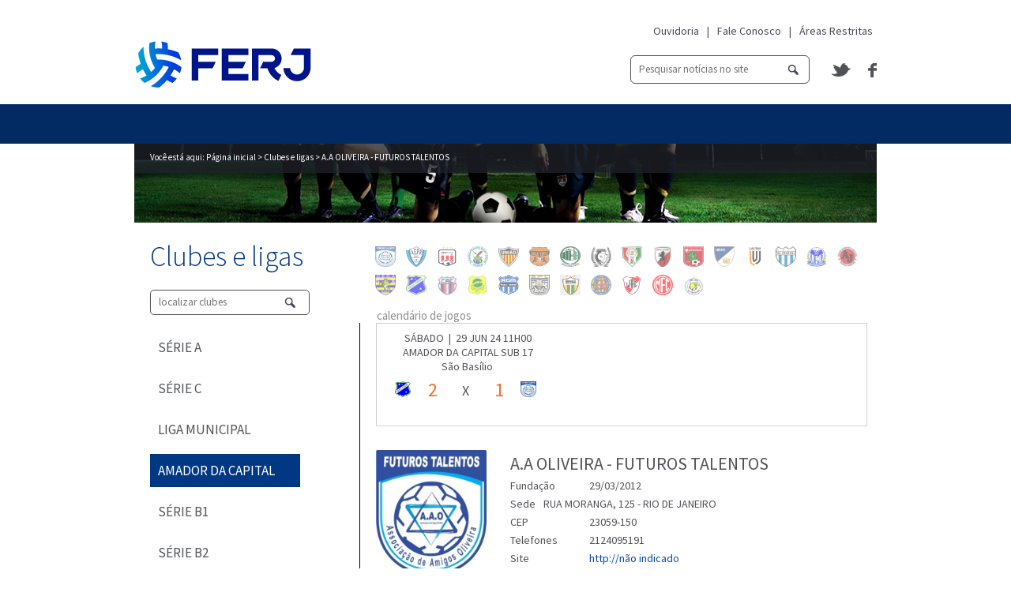

--- FILE ---
content_type: text/html; charset=utf-8
request_url: https://fferj.com.br/ClubesLigas/ViewTeam?alias=430
body_size: 5837
content:
<!DOCTYPE html PUBLIC "-//W3C//DTD XHTML 1.0 Transitional//EN" "http://www.w3.org/TR/xhtml1/DTD/xhtml1-transitional.dtd">
<html xmlns="http://www.w3.org/1999/xhtml">
<head>
    <meta http-equiv="Content-Type" content="text/html; charset=utf-8" />
    
    <meta http-equiv="X-UA-Compatible" content="IE=edge">
    <title>FERJ | Visualizar Clube</title>
    <link href="/Content/Allen2012css/avisoPopUp.css" rel="stylesheet" type="text/css" />
    <link href="/Content/menu.css" rel="stylesheet" type="text/css" />
    <link href="/Content/JQueryUI/jquery.ui.all.css" rel="stylesheet" type="text/css" />
    <link href="/Content/Site.css" type="text/css" rel="stylesheet"  />
    <link rel="shortcut icon" href="/Content/imagens/favicon.ico"/>

    <script src="/Scripts/jquery-1.10.2.js" type="text/javascript"></script>
</head>
<body>
<div id="global">
    
    <div id="header">
        <div id="content" class="wrap">
            <a href="/">
                <img src="/Content/images/logo.png" id="logo" alt="Página Inicial"/></a>
            <div id="menu-extra">
                <ul>
                    <li><a href="/Ouvidoria">Ouvidoria</a></li>
                    <li>|</li>
                    <li><a href="/FaleConosco">Fale Conosco</a></li>
                    <li>|</li>
                    <li><a href="http://servicos.fferj.com.br/clube">Áreas Restritas</a>
                    </li>
                </ul>
            </div>
            
            <div id="search-content">
<form action="/Noticias/PesquisaNoticia" method="post">                    <input type="text" placeholder="Pesquisar notícias no site" name="Titulo" id="search-input"/>
                    <input type="submit" id="btnsearch-input" class="button-style-1" value="buscar"/>
</form>            </div>
             
            
            <div id="redes-sociais">
                <a href="https://twitter.com/fferj" id="twitter" title="Ferj no Twitter" target="_blank">
                </a><a href="http://www.facebook.com/fferjoficial" id="facebook" title="Ferj no Facebook"
                       target="_blank"></a>
            </div>
            
        </div>
        
        <div id="menu-main">
<ul class="wrap">
        <li><a> </a></li>            
</ul>

        </div>
        
    </div>
    
    
<link href="/Content/clubes-ligas.css" rel="stylesheet" />
<link href="/Content/CssPopUpModal.css" rel="stylesheet" />
<script src="/Scripts/ClubesLigas/ActionsClubesLigas.js" type="text/javascript"></script>
<script src="/Scripts/AtletaDurt/ActionAtletaDurt.js" type="text/javascript"></script>
<div id="pagina-Clubes-ligas" class="wrap">
    <div id="topo">
        <div>
            Você está aqui: <a href="/Home">Página inicial</a> &gt; <a href="/ClubesLigas">
                Clubes e ligas</a> &gt; A.A OLIVEIRA - FUTUROS TALENTOS
        </div>
    </div>
    <div id="conteudo">
        <div class="coluna-esquerda">
            <h2 class="interna">
                Clubes e ligas</h2>
            <div id="busca">
                <input id="txBusca" type="text" placeholder="localizar clubes" onkeypress="SearchClube(event)">
                <ul id="menu">
                        <li><a href="/ClubesLigas?alias=1">S&#233;rie A</a>
                        </li>
                        <li><a href="/ClubesLigas?alias=3">S&#233;rie C</a>
                        </li>
                        <li><a href="/ClubesLigas?alias=4">Liga Municipal</a>
                        </li>
                        <li><a class="ativa" href="/ClubesLigas?alias=5">Amador da Capital</a>
                        </li>
                        <li><a href="/ClubesLigas?alias=7">S&#233;rie B1</a>
                        </li>
                        <li><a href="/ClubesLigas?alias=8">S&#233;rie B2</a>
                        </li>
                        <li><a href="/ClubesLigas?alias=9">S&#233;rie A2</a>
                        </li>
                </ul>
            </div>
        </div>
        <div class="envolve-escudos">
            <ul class="lista-Clubes" style="list-style: none">
                    <li><a href="/ClubesLigas/ViewTeam?alias=430">
                        <img src="/ClubesLigas/GetLogo?IdClube=430" title="A.A OLIVEIRA - FUTUROS TALENTOS" alt="A.A OLIVEIRA - FUTUROS TALENTOS" border="0" width="26px"></a>
                    </li>
                    <li><a href="/ClubesLigas/ViewTeam?alias=428">
                        <img src="/ClubesLigas/GetLogo?IdClube=428" title="A.E PISCIN&#195;O DE RAMOS" alt="A.E PISCIN&#195;O DE RAMOS" border="0" width="26px"></a>
                    </li>
                    <li><a href="/ClubesLigas/ViewTeam?alias=916">
                        <img src="/ClubesLigas/GetLogo?IdClube=916" title="ADELPHI FUTEBOL CLUBE" alt="ADELPHI FUTEBOL CLUBE" border="0" width="26px"></a>
                    </li>
                    <li><a href="/ClubesLigas/ViewTeam?alias=381">
                        <img src="/ClubesLigas/GetLogo?IdClube=381" title="AES CULTURAL MAMAO" alt="AES CULTURAL MAMAO" border="0" width="26px"></a>
                    </li>
                    <li><a href="/ClubesLigas/ViewTeam?alias=1006">
                        <img src="/ClubesLigas/GetLogo?IdClube=1006" title="ASSOCIA&#199;&#195;O ARTILHEIRINHO DO AMOR (UNI&#195;O)" alt="ASSOCIA&#199;&#195;O ARTILHEIRINHO DO AMOR (UNI&#195;O)" border="0" width="26px"></a>
                    </li>
                    <li><a href="/ClubesLigas/ViewTeam?alias=1069">
                        <img src="/ClubesLigas/GetLogo?IdClube=1069" title="ASSOCIA&#199;&#195;O ATL&#201;TICA BELA VISTA" alt="ASSOCIA&#199;&#195;O ATL&#201;TICA BELA VISTA" border="0" width="26px"></a>
                    </li>
                    <li><a href="/ClubesLigas/ViewTeam?alias=1102">
                        <img src="/ClubesLigas/GetLogo?IdClube=1102" title="ASSOCIA&#199;&#195;O OBSERVAT&#211;RIO SOCIAL" alt="ASSOCIA&#199;&#195;O OBSERVAT&#211;RIO SOCIAL" border="0" width="26px"></a>
                    </li>
                    <li><a href="/ClubesLigas/ViewTeam?alias=1068">
                        <img src="/ClubesLigas/GetLogo?IdClube=1068" title="ASSOCIA&#199;&#195;O PROJETO ORIENTA&#199;&#195;O E DESENVOLVIMENTO DE ATIVIDADES ESPORTIVAS" alt="ASSOCIA&#199;&#195;O PROJETO ORIENTA&#199;&#195;O E DESENVOLVIMENTO DE ATIVIDADES ESPORTIVAS" border="0" width="26px"></a>
                    </li>
                    <li><a href="/ClubesLigas/ViewTeam?alias=918">
                        <img src="/ClubesLigas/GetLogo?IdClube=918" title="ASSOCIACAO QG DA CIDADANIA" alt="ASSOCIACAO QG DA CIDADANIA" border="0" width="26px"></a>
                    </li>
                    <li><a href="/ClubesLigas/ViewTeam?alias=354">
                        <img src="/ClubesLigas/GetLogo?IdClube=354" title="ASSOCIA&#199;&#195;O REAL MAR&#201; FUTEBOL CLUBE" alt="ASSOCIA&#199;&#195;O REAL MAR&#201; FUTEBOL CLUBE" border="0" width="26px"></a>
                    </li>
                    <li><a href="/ClubesLigas/ViewTeam?alias=375">
                        <img src="/ClubesLigas/GetLogo?IdClube=375" title="C C ESPORTIVO DE JACAREPAGUA (INATIVO)" alt="C C ESPORTIVO DE JACAREPAGUA (INATIVO)" border="0" width="26px"></a>
                    </li>
                    <li><a href="/ClubesLigas/ViewTeam?alias=376">
                        <img src="/ClubesLigas/GetLogo?IdClube=376" title="C E SOCIAL E CULTURAL HEIPS" alt="C E SOCIAL E CULTURAL HEIPS" border="0" width="26px"></a>
                    </li>
                    <li><a href="/ClubesLigas/ViewTeam?alias=1007">
                        <img src="/ClubesLigas/GetLogo?IdClube=1007" title="CARA VIRADA FUTEBOL ARTE" alt="CARA VIRADA FUTEBOL ARTE" border="0" width="26px"></a>
                    </li>
                    <li><a href="/ClubesLigas/ViewTeam?alias=349">
                        <img src="/ClubesLigas/GetLogo?IdClube=349" title="CECS EL SHADDAI" alt="CECS EL SHADDAI" border="0" width="26px"></a>
                    </li>
                    <li><a href="/ClubesLigas/ViewTeam?alias=355">
                        <img src="/ClubesLigas/GetLogo?IdClube=355" title="CEE VILA DO JO&#195;O" alt="CEE VILA DO JO&#195;O" border="0" width="26px"></a>
                    </li>
                    <li><a href="/ClubesLigas/ViewTeam?alias=967">
                        <img src="/ClubesLigas/GetLogo?IdClube=967" title="CENTRO ESPORTIVO E CULTURAL ATL&#201;TICO JUVENTUDE" alt="CENTRO ESPORTIVO E CULTURAL ATL&#201;TICO JUVENTUDE" border="0" width="26px"></a>
                    </li>
                    <li><a href="/ClubesLigas/ViewTeam?alias=966">
                        <img src="/ClubesLigas/GetLogo?IdClube=966" title="CENTRO ESPORTIVO GARD&#202;NIA AZUL" alt="CENTRO ESPORTIVO GARD&#202;NIA AZUL" border="0" width="26px"></a>
                    </li>
                    <li><a href="/ClubesLigas/ViewTeam?alias=1005">
                        <img src="/ClubesLigas/GetLogo?IdClube=1005" title="CENTRO ESPORTIVO SOCIAL E CULTURAL VIEGAS" alt="CENTRO ESPORTIVO SOCIAL E CULTURAL VIEGAS" border="0" width="26px"></a>
                    </li>
                    <li><a href="/ClubesLigas/ViewTeam?alias=353">
                        <img src="/ClubesLigas/GetLogo?IdClube=353" title="COLONIA A.C (INATIVO)" alt="COLONIA A.C (INATIVO)" border="0" width="26px"></a>
                    </li>
                    <li><a href="/ClubesLigas/ViewTeam?alias=50">
                        <img src="/ClubesLigas/GetLogo?IdClube=50" title="CRUZEIRO F.C" alt="CRUZEIRO F.C" border="0" width="26px"></a>
                    </li>
                    <li><a href="/ClubesLigas/ViewTeam?alias=250">
                        <img src="/ClubesLigas/GetLogo?IdClube=250" title="ESPORTE CLUBE ROGI-MIRIM" alt="ESPORTE CLUBE ROGI-MIRIM" border="0" width="26px"></a>
                    </li>
                    <li><a href="/ClubesLigas/ViewTeam?alias=368">
                        <img src="/ClubesLigas/GetLogo?IdClube=368" title="GREMINHO FUTEBOL CLUBE" alt="GREMINHO FUTEBOL CLUBE" border="0" width="26px"></a>
                    </li>
                    <li><a href="/ClubesLigas/ViewTeam?alias=358">
                        <img src="/ClubesLigas/GetLogo?IdClube=358" title="IMPERIAL F.C PACI&#202;NCIA" alt="IMPERIAL F.C PACI&#202;NCIA" border="0" width="26px"></a>
                    </li>
                    <li><a href="/ClubesLigas/ViewTeam?alias=357">
                        <img src="/ClubesLigas/GetLogo?IdClube=357" title="KOSMOS A.S (LICEN&#199;A DA TEMPORADA 2025 - RDP N&#186; 005/2025)" alt="KOSMOS A.S (LICEN&#199;A DA TEMPORADA 2025 - RDP N&#186; 005/2025)" border="0" width="26px"></a>
                    </li>
                    <li><a href="/ClubesLigas/ViewTeam?alias=378">
                        <img src="/ClubesLigas/GetLogo?IdClube=378" title="LOS ANGELES A.C." alt="LOS ANGELES A.C." border="0" width="26px"></a>
                    </li>
                    <li><a href="/ClubesLigas/ViewTeam?alias=369">
                        <img src="/ClubesLigas/GetLogo?IdClube=369" title="MUNICIPAL F.C. (PAQUET&#193;)" alt="MUNICIPAL F.C. (PAQUET&#193;)" border="0" width="26px"></a>
                    </li>
                    <li><a href="/ClubesLigas/ViewTeam?alias=917">
                        <img src="/ClubesLigas/GetLogo?IdClube=917" title="SOCIAL ESPORTIVO RIO DAS PEDRAS" alt="SOCIAL ESPORTIVO RIO DAS PEDRAS" border="0" width="26px"></a>
                    </li>
            </ul>
        </div>
        <div id="lista-times coluna-direita">
            <div class="coluna-direita">
                <div class="calendario-jogos">

    <p>
        calendário de jogos
    </p>
    <div class="proximos-ultimos-jogos">
            <div class="coluna-direita-jogo">
                <div class="caixa-de-jogo-2">
                    <div class="dia-horario-clube-aberto-2">
Sábado&nbsp; |  &nbsp;29 JUN 24 11H00                    </div>
                    <div class="dia-horario-clube-aberto-2">
                        Amador da Capital Sub 17
                    </div>
                    <div class="local-jogo">
                        S&#227;o Bas&#237;lio
                    </div>
                    <div class="informacoes-do-jogo-2">
                        <img class="escudo-time escudo-time-1-menor" src="/Jogos/byteArrayToImage?IdClube=1005"
                        title="CENTRO ESPORTIVO SOCIAL E CULTURAL VIEGAS">
                        <!--div class="nome-time nome-time-1">vas</div-->
                        <div class="placar-time placar-time-1-menor">
                            2
                        </div>
                        <div class="simbolo-versus-menor">
                            X
                        </div>
                        <div class="placar-time placar-time-2-menor">
                            1
                        </div>
                        <!--div class="nome-time nome-time-2">fla</div-->
                        <img class="escudo-time escudo-time-2-menor" src="/Jogos/byteArrayToImage?IdClube=430"
                        title="A.A OLIVEIRA - FUTUROS TALENTOS">
                    </div>
                </div>
            </div>
    </div>

                </div>
                <div class="descricao-time">
                    <div class="endereco-time">
                        <div class="escudo-float">
                            <div class="escudo">
                                <img src="/ClubesLigas/GetLogo?IdClube=430" width="40px"alt="">
                                <div class="clear">
                                </div>
                                <span class="bt_emblema">Emblema</span>
                            </div>
                        </div>
                        <div id="informacoes">
                            <div>
                                <span class="spanNomeClube">A.A OLIVEIRA - FUTUROS TALENTOS
                                </span>
                            </div>
                            <div>
                                <span class="span-1">Fundação </span><span>29/03/2012
                                </span>
                            </div>
                            <div>
                                <span>Sede </span><span>
RUA MORANGA, 125 - RIO DE JANEIRO                                </span>
                            </div>
                            <div>
                                <span class="span-1">CEP </span><span>
23059-150                                </span>
                            </div>
                            <div>
                                <span class="span-1">Telefones </span>
                                    <span>2124095191</span>
                            </div>
                            <div>
                                <span class="span-1">Site </span><span>
 <a href="http://n&#227;o indicado" target="_blank">http://n&#227;o indicado</a>                                </span>
                            </div>
                            <div>
                                <span class="span-1">E-mail </span><span><a href="mailto:futurostalentosrj@gmail.com">futurostalentosrj@gmail.com</a>
                                </span>
                            </div>
                            <div>
                                <span class="span-1">Presidente </span><span>Ant&#244;nio de Souza Oliveira</span>
                            </div>
                            <div>
                                <span class="span-1">Mandato</span> <span>30/03/2024
                                    a 29/03/2028</span>
                            </div>
<div>
                                <span class="span-1">Demonstrativo Financeiro:</span>
                                    <span><a href="/Documentos/RenderDoc?caminho=http%3A%2F%2Ffferj.azurewebsites.net%2Fadmin%2FAzureStorage%2FGetDocument%3Fpath%3D2024%2F3%2F28%2F8cc17fde-ba74-4c55-a57f-d4751e953803.pdf&amp;titulo=Segundo%20o%20art.%2046-A%20da%20Lei%20n%C2%BA%209.615%2F1998%20(com%20reda%C3%A7%C3%A3o%20alterada%20pela%20Lei%20n%C2%BA%2010.672%2F2003)%2C%20por%20ser%20associa%C3%A7%C3%A3o%20amadora%2C%20n%C3%A3o%20h%C3%A1%20obrigatoriedade%20de%20apresentar%20as%20Demonstra%C3%A7%C3%B5es%20Financeiras%20&amp;extensao=pdf" target="_blank">Segundo o art. 46-A da Lei n&#186; 9.615/1998 (com reda&#231;&#227;o alterada pela Lei n&#186; 10.672/2003), por ser associa&#231;&#227;o amadora, n&#227;o h&#225; obrigatoriedade de apresentar as Demonstra&#231;&#245;es Financeiras </a></span><br />
                            </div>
                        </div>
                    </div>
                </div>
                <div class="clear">
                </div>
                <div class="info-geral">
                    <div class="descricao-geral">
                        <div class="info-Estadio">
                            <h2>
                                informações gerais</h2>
                                                            <div class="informacoes">
                                    <div>
                                        <span class="span-1">Estádio </span><span>N&#195;O POSSUI EST&#193;DIO
                                        </span>
                                    </div>
                                    <div>
                                        <span class="span-1">Capacidade </span><span>0
                                        </span>
                                    </div>
                                    <div>
                                        <span class="span-1">Localização </span><span>
                                        </span>
                                    </div>
                                    <div>
                                        <span class="span-1">Dist. do Centro </span><span>0
                                        </span>
                                    </div>
                                    <div>
                                        <span class="span-1">Dimen. do Campo </span><span>0 x 0
                                        </span>
                                    </div>
                                    <div>
                                        <span class="span-1">Cabines de Rádio </span><span>N&#227;o
                                        </span>
                                    </div>
                                    <div>
                                        <span class="span-1">Iluminação </span><span>N&#227;o
                                        </span>
                                    </div>
                                </div>
                        </div>
                    </div>
                </div>
                <div class="clear">
                </div>
                    <div class="uniformes">
                        <h2>
                            uniformes</h2>
                            <div class="descricao-uniforme">
                                <div class="info-uniforme">
                                    <div class="uniforme-float">
                                        <div class="uniforme-image">
                                            <img src="/ClubesLigas/GetUniforme/95" alt="uniforme">
                                            <span class="bt_mascote">Modelo 1</span>
                                        </div>
                                    </div>
                                    <div class="informacoes">
                                        <div>
                                            <span class="spanDescricaoUniforme">Camisa </span><span>Branca e azul
                                            </span>
                                        </div>
                                        <div>
                                            <span class="spanDescricaoUniforme">Calção </span><span>Azul
                                            </span>
                                        </div>
                                        <div>
                                            <span class="spanDescricaoUniforme">Meião </span><span>Azul
                                            </span>
                                        </div>
                                    </div>
                                </div>
                            </div>
                            <div class="clear">
                            </div>
                            <div class="descricao-uniforme">
                                <div class="info-uniforme">
                                    <div class="uniforme-float">
                                        <div class="uniforme-image">
                                            <img src="/ClubesLigas/GetUniforme/197" alt="uniforme">
                                            <span class="bt_mascote">Modelo 2</span>
                                        </div>
                                    </div>
                                    <div class="informacoes">
                                        <div>
                                            <span class="spanDescricaoUniforme">Camisa </span><span>Branca e azul
                                            </span>
                                        </div>
                                        <div>
                                            <span class="spanDescricaoUniforme">Calção </span><span>Branco
                                            </span>
                                        </div>
                                        <div>
                                            <span class="spanDescricaoUniforme">Meião </span><span>Branco
                                            </span>
                                        </div>
                                    </div>
                                </div>
                            </div>
                            <div class="clear">
                            </div>
                    </div>
                <div class="clear">
                </div>
                <div class="atletasCadastrados">
                    <div id="topo-atletas">
                        <h2>
                            atletas cadastrados</h2>
                        <div class="menu-horizontal">
                            <ul>
                                <li class="1 active"><a tipo="1" clube="A.A OLIVEIRA - FUTUROS TALENTOS">Profissional</a></li>
                                <li class="2"><a tipo="2" clube="A.A OLIVEIRA - FUTUROS TALENTOS">Amador</a></li>
                            </ul>
                        </div>
                    </div>
                    <div class="clear">
                    </div>
                    <div id="DivListaAtletas">
                    </div>
                </div>
            </div>
        </div>
        <div class="clear" style="height: 20px;">
        </div>
    </div>
</div>

    <div id="rodape">
        <div class="wrap">

    <div class="coluna coluna-first">

        <h3>
                <a target="_self"> </a>
        </h3>
    </div>

        </div>
        <div class="clear">
        </div>
        <div id="licensa" class="wrap">
            <span style="margin-left: 5px;">© FERJ 2013</span> <span><a href="/Ouvidoria">OUVIDORIA</a></span><span>|</span>
            <span><a href="/FaleConosco">FALE CONOSCO</a></span><span>|</span>
            <span id="areas-restritas-rodape"><a href="http://servicos.fferj.com.br/clube" target="_blank">
                    ÁREAS RESTRITAS</a></span><span>|</span> <span><a href="mailto:comunicacao@fferj.com.br">
                        ANUNCIE</a></span><span>|</span> <span><a href="#" class="voltarTopo">VOLTAR AO TOPO</a></span>
            <span class="direitos-reservados">SITE OFICIAL DA FEDERAÇÃO DE FUTEBOL DO ESTADO DO
                    RIO DE JANEIRO</span>
        </div>
    </div>
    <div id="direitos-reservados">
        <div class="wrap">
            <span>Todos os direitos reservados</span> <a href="http://fferj.com.br/"
                                                         target="_blank"><span id="logo">Desenvolvido por</span></a>
        </div>
    </div>
</div>

<script src="/Scripts/menu.js" type="text/javascript"></script>
<script src="/Scripts/Allen2012-2.0.js" type="text/javascript"></script>
<script src="/Scripts/Common.js" type="text/javascript"></script>
<script src="/Scripts/JQueryUI/jquery.ui.core.js" type="text/javascript"></script>
<script src="/Scripts/JQueryUI/jquery.ui.datepicker.js" type="text/javascript"></script>
<script src="/Scripts/JQueryUI/jquery.ui.widget.js" type="text/javascript"></script>
<script src="/Scripts/jquery.maskedinput.js" type="text/javascript"></script>

<script type="text/javascript">
    var _gaq = _gaq || [];
    _gaq.push(['_setAccount', 'UA-45652722-1']);
    _gaq.push(['_trackPageview']);

    (function () {
        var ga = document.createElement('script'); ga.type = 'text/javascript'; ga.async = true;
        ga.src = ('https:' == document.location.protocol ? 'https://ssl' : 'http://www') + '.google-analytics.com/ga.js';
        var s = document.getElementsByTagName('script')[0]; s.parentNode.insertBefore(ga, s);
    })();
</script>
</body>
</html>


--- FILE ---
content_type: text/css
request_url: https://fferj.com.br/Content/menu.css
body_size: 516
content:
/*
*   index.css
*
*   Arquivo de estilização do menu.
*
*/
#menu-main #caixa-menu ul {
    float: left;
    margin-right: 50px;
    width: 135px;
}
#menu-main #caixa-menu > ul {
    min-height: 125px;
    padding-bottom:15px;
}
#menu-main #caixa-menu > ul > ul {
    padding-bottom:10px;
}
#menu-main li #caixa-menu 
{
    width: 570px;
}
#menu-main li:hover #caixa-menu
{
    display: block;
}
#menu-main .wrap li
{
    /*cursor: pointer;*/
}

.espaco-baixo a
{
    color: #013884!important;
    /*cursor: default;*/
    text-decoration: none;
}
.espaco-baixo a:hover
{
    /*text-decoration: none;*/
}
/*@media(max-width: 1024px){
    .wrap li:last-child #caixa-menu
    {
         width: 350px!important;
    }
}
@media(min-width: 1025px){
    .wrap li:last-child #caixa-menu
    {
         width: 500px!important;
    }
}*/

--- FILE ---
content_type: text/css
request_url: https://fferj.com.br/Content/clubes-ligas.css
body_size: 3179
content:
/*
*   index.css
*
*   Arquivo de estilização da pagina de Clubes e Ligas.
*
*/
#pagina-clubes-ligas #topo {
    background-image: url("/content/images/topo-clubes-ligas.png");
    background-repeat: no-repeat;
    color: #FFFFFF;
    font-size: 11px;
    height: 100px;
    margin-bottom: 20px;
    position: relative;
    width: 940px;
}
#pagina-clubes-ligas #topo a {
    color: #FFFFFF;
    cursor: pointer;

}
#pagina-clubes-ligas #topo span {
    text-decoration: underline;
}
#pagina-clubes-ligas #topo div {
    left: 20px;
    position: absolute;
    top: 10px;
}
#pagina-clubes-ligas #conteudo {
    padding: 0 20px;
}
#pagina-clubes-ligas #conteudo h2 {
    margin-bottom: 20px;
}
#pagina-clubes-ligas #conteudo #busca {
    float: left;
    width: 190px;
}
#pagina-clubes-ligas #conteudo #busca input[type="text"] {
    background-image: url("/content/images/search-ico.png");
    background-position: 170px center;
    background-repeat: no-repeat;
    padding-right: 40px;
    width: 150px;
}
#pagina-clubes-ligas #menu {
    list-style: none outside none;
    margin-top: 20px;
}
#pagina-clubes-ligas #menu li a {
    color: #515357;
    cursor: pointer;
    display: block;
    font-size: 17px;
    margin-bottom: 10px;
    padding: 10px;
    text-transform: uppercase;
}
#pagina-clubes-ligas #menu li:hover a {
    background-color: #F0F0F0;
    text-decoration: none;
}
#pagina-clubes-ligas #menu li a.ativa {
    background-color: #013884;
    color: #FFFFFF;
    text-decoration: none;
}
#pagina-clubes-ligas #lista-times, #pagina-clubes-ligas #info-time {
    border-left: 1px solid #515357;
    float: left;
    margin-left: 50px;
    padding-left: 50px;
    width: 585px;
}
#pagina-clubes-ligas #lista-times .time-caixa {
    color: #515257;
    float: left;
    padding: 20px;
}
#pagina-clubes-ligas #lista-times .time-caixa:hover {
    background-color: #F0F0F2;
}
.envolve-time {
    display: inline-block;
    float: left;
}
#pagina-clubes-ligas #lista-times .time-caixa > div {
    float: left;
}
#pagina-clubes-ligas #lista-times .time-caixa > div span {
    display: block;
    margin-top: 15px;
    width: 160px;
}
#pagina-clubes-ligas #lista-times .time-caixa div.mascara_img {
    display: table-cell;
    height: 60px;
    margin-right: 15px;
    overflow: hidden;
    text-align: center;
    width: 60px;
}
#pagina-clubes-ligas #lista-times .time-caixa div.mascara_img img {
    display: block;
    height: auto;
    max-height: 60px;
    max-width: 60px;
    width: auto;
}
#pagina-clubes-ligas #lista-times .time-caixa .nome-abreviado {
    font-size: 17px;
}

/*-------------Pagina Time Aberto-------------*/
/*
*   index.css
*
*   Arquivo de estilização da pagina de Time Aberto.
*
*/
#pagina-Clubes-ligas #topo {
    background-image: url("/content/images/topo-clubes-ligas.png");
    background-repeat: no-repeat;
    color: #FFFFFF;
    font-size: 11px;
    height: 100px;
    margin-bottom: 20px;
    position: relative;
    width: 940px;
}
#pagina-Clubes-ligas #topo a {
    color: #FFFFFF;
    cursor: pointer;
}
#pagina-Clubes-ligas #topo span {
    text-decoration: underline;
}
#pagina-Clubes-ligas #topo div {
    left: 20px;
    position: absolute;
    top: 10px;
}
#pagina-Clubes-ligas #conteudo {
    padding: 0 20px;
}
#pagina-Clubes-ligas #conteudo h2 {
    margin-bottom: 20px;
}
#pagina-Clubes-ligas #conteudo #busca {
    float: left;
    width: 190px;
}
#pagina-Clubes-ligas #conteudo #busca input[type="text"] {
    background-image: url("/content/images/search-ico.png");
    background-position: 170px center;
    background-repeat: no-repeat;
    padding-right: 40px;
    width: 150px;
}
#pagina-Clubes-ligas #menu {
    list-style: none outside none;
    margin-top: 20px;
}
#pagina-Clubes-ligas #menu li a {
    color: #515357;
    cursor: pointer;
    display: block;
    font-size: 17px;
    margin-bottom: 10px;
    padding: 10px;
    text-transform: uppercase;
}
#pagina-Clubes-ligas #menu li:hover a {
    background-color: #F0F0F0;
    text-decoration: none;
}
#pagina-Clubes-ligas #menu li a.ativa {
    background-color: #013884;
    color: #FFFFFF;
    text-decoration: none;
}
#pagina-Clubes-ligas #lista-times, #pagina-Clubes-ligas #info-time {
    border-left: 1px solid #515357;
    float: left;
    margin-left: 50px;
    padding-left: 50px;
    width: 585px;
}
#pagina-Clubes-ligas #lista-times .time-caixa {
    color: #515257;
    float: left;
    margin-bottom: 20px;
    padding: 20px;
}
#pagina-Clubes-ligas #lista-times .time-caixa:hover {
    background-color: #F0F0F2;
}
.envolve-time {
    display: inline-block;
    float: left;
}
#pagina-Clubes-ligas #lista-times .time-caixa > div {
    float: left;
}
#pagina-Clubes-ligas #lista-times .time-caixa > div span {
    display: block;
    margin-top: 15px;
    width: 160px;
}
#pagina-Clubes-ligas #lista-times .time-caixa div.mascara_img {
    display: table-cell;
    height: 85px;
    margin-right: 15px;
    overflow: hidden;
    text-align: center;
    width: 62px;
}
#pagina-Clubes-ligas #lista-times .time-caixa div.mascara_img img {
    height: auto;
    width: 100%;
}
#pagina-Clubes-ligas #lista-times .time-caixa .nome-abreviado {
    font-size: 17px;
}

.envolve-escudos {
    float: left;
    left: 20px;
    margin-bottom: 35px;
    position: relative;
    top: 10px;
    width: 621px;
}
.lista-Clubes
{
    float: left;
    list-style: none outside none;
    width: 100%;
}
.lista-Clubes li
{
    display: inline-block;
    margin-bottom: 10px;
    margin-right: 10px;
}
.lista-Clubes li img
{
    height: 26px;
    opacity: 0.55;
}
.lista-Clubes li img:hover
{
    opacity:100;
}
.area-jogos
{
    border: 1px solid #D1D1D1;
    padding-bottom: 10px;
    padding-left: 10px;
    padding-top: 5px;
    position: relative;
    top: -10px;
    width: 600px;
}

.coluna-direita 
{
    border-left: 1px solid #000000;
    float: left;
    width: 633px;
}
.coluna-direita > div {
    display: inline-block;
    margin-bottom: 30px;
}
.coluna-esquerda {
    float: left;
    width: 265px;
}
.coluna-direita .calendario-jogos
{
    border: 1px solid #D1D1D1;
    padding: 10px;
    margin-left: 20px;
    width: 600px;
}
.calendario-jogos p
{
    left: -10px;
    position: relative;
    top: -30px;
    color: #8E8E8E;
    display: inline-block;
    width: 100%;
    font-size: 15px;
}
.proximos-ultimos-jogos .proximo-jogo
{
    color: #0A2983;
    font-size: 18px;
    font-weight: 300;
    position: relative;
    top: -31px;
    margin-left: 10px;
}
.proximos-ultimos-jogos .ultimo-jogo
{
    color: #0A2983;
    font-size: 18px;
    font-weight: 300;
    position: relative;
    top: -27px;
    margin-left: 10px;
}
.caixa-jogo-fundo {
    border-right: 1px solid #CECECE;
    float: left;
    padding: 5px;
    width: 385px;
}
.dia-horario-clube-aberto {
    display: inline-block;
    float: left;
    font-size: 15px;
    position: relative;
    text-align: center;
    text-transform: uppercase;
    top: -20px;
    width: 100%;
}
.dia-horario-clube-aberto-2
{
    font-size: 14px;
text-transform: uppercase;
text-align: center;
clear: both;
display: inline-block;
width: 185px;
}
.informacoes-jogo
{
    position: relative;
    top: -20px;
}
.local-jogo
{
    text-align: center;
}
.escudo-time-1, .escudo-time-2 
{
    display: inline-block;
    height: 30px;
    width: 30px;
}
.nome-time-1 {
    display: inline-block;
    font-size: 15px;
    text-align: right;
    text-transform: uppercase;
    width: 140px;
}

.simbolo-versus {
    display: inline-block;
    font-size: 15px;
    margin: 0 10px;
}

.nome-time-2 {
    display: inline-block;
    font-size: 15px;
    text-align: left;
    text-transform: uppercase;
    width: 140px;
}
.coluna-direita-jogo {
    float: right;
    width: 195px;
}
.proximos-ultimos-jogos 
{
    display: inline-block;
}
.escudo-time-1-menor, .escudo-time-2-menor {
    float: left;
    height: 20px;
    margin-top: 10px;
    width: 20px;
}

.placar-time-1-menor {
    color: #F36D29;
    float: left;
    font-size: 24px;
    margin-top: 5px;
    text-align: center;
    width: 55px;
}
.simbolo-versus-menor {
    float: left;
    font-size: 18px;
    margin: 10px 10px 0;
}

.placar-time-2-menor {
    color: #F36D29;
    float: left;
    font-size: 24px;
    margin-top: 5px;
    text-align: center;
    width: 55px;
}
.caixa-de-jogo-2 {
    margin-left: 13px;
    position: relative;
    top: -20px;
}
.descricao-time
{
    margin-left: 20px;
    width: 622px;
}
.escudo-float
{
    float: left;
    width: 140px;
}
.escudo-float .escudo img
{
    width: 100%;
}
.escudo .bt_emblema, .mascote .bt_mascote, .uniforme-image span
{
    background: none repeat scroll 0 0 #F0F0F2;
    display: inline-block;
    height: 30px;
    line-height: 30px;
    margin-top: 5px;
    text-align: center;
    width: 100%;
}
#informacoes span, .informacoes span
{
    display: inline-block;
    float: left;
    margin: 3px 0 2px 10px;
    text-align: left;
}
#informacoes .spanNomeClube
{
    font-size: 22px;
}
#informacoes .span-1
{
    width: 90px!important;
}
.informacoes .span-1
{
    width: 125px!important;
}
.endereco-time #informacoes, .info-Estadio .informacoes, .info-uniforme .informacoes
{
    display: inline-block;
    float: left;
    margin-left: 20px;
    max-width: 460px;
    width: auto;
}
#informacoes > div, .informacoes > div {
    display: inline-block;
    max-width: 460px;
    min-width: 360px;
    width: 100%;
}
.coluna-direita .info-geral, .coluna-direita .uniformes, .atletasCadastrados
{
    margin-left: 20px;
    width: 622px;
}
.info-Estadio .mascote-float
{
    float: left;
    width: 125px;
}
.info-Estadio .mascote-float .mascote img, .uniforme-image img
{
    width: 100%;
}
.info-uniforme .uniforme-float
{
    float: left;
    width: 140px;
}
.uniforme-float
{
    margin-bottom: 10px;
}
.spanDescricaoUniforme
{
    width: 100px!important;
}
.menu-horizontal ul li
{
    list-style: none;
}
.menu-horizontal ul li a
{
    background-color: #9B9C9F;
    color: #FFFFFF;
    display: block;
    float: left;
    font-size: 17px;
    margin-right: 3px;
    padding: 15px 20px;
    text-transform: uppercase;
    cursor: pointer;
}
.menu-horizontal ul li a:hover
{
    background-color: #013884;
    text-decoration: none;
}
.menu-horizontal .active a
{
    background-color: #013884;
}
.seta1
{
    background-image: url("/content/images/menu-seta-extra-icone.png");
    background-repeat: no-repeat;
    display: none;
    height: 13px;
    left: 11%;
    position: absolute;
    top: 52px;
    width: 13px;
   
}
.menu-horizontal .active .seta1, .menu-horizontal ul li:hover .seta, .menu-horizontal ul li:hover .seta5
{
    display: block;
}
.seta
{
    background-image: url("/content/images/menu-seta-extra-icone.png");
    background-repeat: no-repeat;
    display: none;
    height: 13px;
    left: 29%;
    position: absolute;
    top: 52px;
    width: 13px;
}
.menu-horizontal .active:hover .seta
{
    display: none!important;
}
.seta3
{
    background-image: url("/content/images/menu-seta-extra-icone.png");
    background-repeat: no-repeat;
    display: none;
    height: 13px;
    left: 29%;
    position: absolute;
    top: 52px;
    width: 13px;
}
.seta4
{
    background-image: url("/content/images/menu-seta-extra-icone.png");
    background-repeat: no-repeat;
    height: 13px;
    left: 8%;
    position: absolute;
    top: 52px;
    width: 13px;
}
.seta5
{
    background-image: url("/content/images/menu-seta-extra-icone.png");
    background-repeat: no-repeat;
    height: 13px;
    left: 32%;
    position: absolute;
    top: 52px;
    width: 13px;
    display: none;
}
#DivListaAtletas
{
    margin-top: 20px;
    width: 100%;
}
#DivListaAtletas .atleta-caixa
{
    display: inline-block;
    float: left;
    width: 280px;
    min-height: 60px;
    padding: 5px;
    cursor: pointer;
    margin-bottom: 20px;
}

#DivListaAtletas .atleta-caixa:hover
{
    background: #F0F0F2;
}
#info-atleta .spanTitulo
{
    text-decoration: none;
    color: #515257;
    display: inline-block;
    width: 53px;
}
.SpanTitle
{
    color: #022B64;
    font-size: 15.5px;
    font-weight: bold;
    text-transform: uppercase;
}
#DivListaAtletas input[type=button]
{
    background: none repeat scroll 0 0 #515257;
    border: medium none;
    color: #FFFFFF;
    cursor: pointer;
    font-size: 14px;
    height: 32px;
    width: 100px;
    margin-left: 10px;
    margin-bottom: 20px;
}
#DivListaAtletas input[type=button]:hover
{
     background: none repeat scroll 0 0 #013884;
}
#DivListaAtletas #txBuscaA
{
    vertical-align: top;
}
/*------------Fim Pagina Time Aberto-----------*/

--- FILE ---
content_type: text/css
request_url: https://fferj.com.br/Content/CssPopUpModal.css
body_size: 531
content:
/*
*   index.css
*
*   Arquivo de estilização do plugin popup.
*
*/
.AvisoPrimeiraParte
{
    padding: 10px;
    border: 1px solid #022B64;
    text-align: center;
    position: fixed;
    top:50%;
    left:50%;
    min-height: 100px;
    background-color: #fff;
}
.AvisoSegundaParte
{
    text-align: left;
    cursor:move;
    padding:5px;
}
.AvisoTerceiraParte
{
    background-color: white;
    min-height: 56px;
    overflow-x: auto;
    text-align: left;
    width: 100%;
}
.AvisoPrimeiraParte a
{
    cursor: pointer;
    display: inline-block;
    float: right;
    font-weight: bolder;
    height: 20px;
    left: 5px;
    margin-top: -16px;
    position: relative;
    top: -34px;
    width: 20px;
}
.AvisoPrimeiraParte a:hover
{
    text-decoration: none;
}

--- FILE ---
content_type: application/x-javascript
request_url: https://fferj.com.br/Scripts/AtletaDurt/ActionAtletaDurt.js
body_size: 627
content:
$(document).ready(function ()//
{
    $('body').on("click", "#atletalink", Get_AtletaInfo_Click);
    $('body').on("click", ".paginacaoD", btnPaginar_Click);
});


function Get_AtletaInfo_Click() {
    var id = $(this).attr("IdItem");
    var tipo = $("#modelBusca").attr("tipo");
    $.Modal({
        Url: GetUrl("AtletaDurt", "AjaxGetAtletaInfo"),
        Dados: { IdAtleta: id, Tipo: tipo },
        Titulo: "Ficha do Atleta",
        Width: '500px',
        Height: '250px'
    });
}

function btnPaginar_Click() {
    var tipo = $("#modelBusca").attr("tipo");
    var PagAtual = $(this).attr("indice");
    var ControllerName = $(this).attr("ControllerName");

    $.AjaxMVC(
    {
        Url: GetUrl(ControllerName, "PaginacaoDurt"),
        Dados: "indice=" + PagAtual + "&tipo=" + tipo,
        Json: false
    });
}

function SearchAtleta() {
    var tipo = $("#modelBusca").attr("tipo");
    var clube = $("#modelBusca").attr("clube");
    var nome = $("#txBuscaA").val();

    $.AjaxMVC(
    {
        Url: GetUrl("AtletaDurt", "SearchAtletas"),
        Dados: { clube: clube, tipo: tipo, nome: nome.toUpperCase() }
    });


}

--- FILE ---
content_type: application/x-javascript
request_url: https://fferj.com.br/Scripts/Common.js
body_size: 1359
content:
//ajaxConfig.onErro = function (r) { };
ajaxConfig.baseUrl = pGetURL();
ajaxConfig.showAlerta = true;
ajaxConfig.loadingGifUrl = Combine(ajaxConfig.baseUrl, "Content/images/loader.gif");
//popUpConfig.CorBarra = '#FFFFF';
//popUpConfig.CorTitulo = 'white';


function pGetURL() {
    return "/";
}

//eventos de paginação

$(document).ready(function () //
{
    ajustaLarguraMenu();
    $('body').on("click", ".paginacao", btnPaginar_Click);

    $('body').on("click", ".ordem", btnOrdenar_Click);
    CarregaMascaras();

    //    //Carrega o menu principal
    //    CarregarMenuPrincipal();


    //    // cria a expressão icontains: uma variação case-insensitive para o contains
    //    $.expr[':'].icontains = function (obj, index, meta, stack) {
    //        return (obj.textContent || obj.innerText || jQuery(obj).text() || '').toLowerCase().indexOf(meta[3].toLowerCase()) >= 0;
    //    };
});

$(window).load(function () {
    ajustaLarguraMenu();
    // Hover do calendário
    $(".ui-datepicker-trigger").hover(
         function () { // Mouse hover
             $(this).attr("src", "../../../Content/Imagens/calendario2.png");
         },
         function () { // Mouse hoverOut
             $(this).attr("src", "../../../Content/Imagens/calendario.png");
         }
     );
});

function CarregaMascaras() {
    $(".CampoTelefone").mask("(99) 9999-9999?9");
    if ($(".CampoData").datepicker != undefined)
        $(".CampoData").datepicker({
            showOn: "button",
            buttonImage: Combine(ajaxConfig.baseUrl, "Content/Imagens/calendario.png"), 
            buttonImageOnly: true
        });
}

function CarregarMenuPrincipal() {
    $.AjaxMVC(
    {
        Url: GetUrl("Menu", "ObterMenus"),
        Sucesso: function (view)//
        {
            $("#menucontainer").empty();
            $("#menucontainer").html(view);
        }
    });
}

function btnPaginar_Click() {

    var indice = $(this).attr("indice");
    var ControllerName = $(this).attr("ControllerName");

    $.AjaxMVC(
    {
        Url: GetUrl(ControllerName, "Paginacao"),
        Dados: "indice=" + indice,
        Json: false
    });
}

function btnOrdenar_Click() {
    var coluna = $(this).attr("coluna");
    var sentido = $(this).attr("sentido");

    var ControllerName = $(this).attr("ControllerName");

    $.AjaxMVC(
    {
        Url: GetUrl(ControllerName, "Ordenar"),
        Dados: "coluna=" + coluna + "&sentido=" + sentido,
        Json: false
    });
}

(function ($) {
    jQuery.Filtrar = function (Container, ControllerName, action) {

        var acao = action != undefined ? action : "Filtrar";
        $.AjaxMVC(
        {
            Url: GetUrl(ControllerName, acao),
            Container: Container
        });
    };
})(jQuery);

(function ($) {
    jQuery.Limpar = function (Container, ControllerName) {
        $(Container).Reset();
        $.AjaxMVC(
        {
            Url: GetUrl(ControllerName, "Limpar")            
        });
    };
})(jQuery);

function ajustaLarguraMenu() {
    $('#menu-main ul.wrap > li > a').css('padding', '0');
    var quantItensMenu = $('#menu-main ul.wrap > li').length;
    var larguraMenu = $('#menu-main ul.wrap').width();
    var margem = (940 - larguraMenu) / (quantItensMenu * 2);
    $('#menu-main ul.wrap > li > a').css('paddingLeft', margem);
    $('#menu-main ul.wrap > li > a').css('paddingRight', margem);
    $('#menu-main > ul > li').hover(function () {
        if ($(this).children('#caixa-menu').children('ul').length == 1) {
            $(this).children('#caixa-menu').css('width', '200px').css('left', '-80px');
            $(this).children('#caixa-menu').children('ul').css('width', '200px');
        }
        if ($(this).children('#caixa-menu').children('ul').length == 2) {
            $(this).children('#caixa-menu').css('width', '400px').css('left', '-150px');
            $(this).children('#caixa-menu').children('ul').css('width', '200px');
        }
        if ($(this).children('#caixa-menu').children('ul').length <= 3 && $(this).children('#caixa-menu').children('ul').length != 0) {
            $(this).children('#caixa-menu').children('ul').css('minHeight', '10px');
        }
    });
}




--- FILE ---
content_type: application/x-javascript
request_url: https://fferj.com.br/Scripts/menu.js
body_size: 770
content:
$(function () {
    $("#menu-main > ul > li").hover(
        function () {
            var tamanho = 275;
            var largura = parseInt($(this).width());
            var resultado = tamanho + (largura / 2);
            $("#menu-main li #caixa-menu").css("background-position", resultado + "px top");
            $(this).find("#caixa-menu").show();
        },
        function () {
            $(this).find("#caixa-menu").stop().hide()
        });

    $("#menu-main #caixa-menu ul:last-child").css("margin-right", "0");

    var distancia_atual_posicao;
    $("#menu-main > ul > li#aferj").hover(
        function () {
            distancia_atual_posicao = parseInt($("#menu-main li #caixa-menu").css("left").substr(1, 3) * -1);
            $("#menu-main li #caixa-menu")
                .css("left", (distancia_atual_posicao + 110) + "px")
                .css("background-position", (318.5 - 110) + "px 0px");
        },
        function () {
            $("#menu-main li #caixa-menu").css("left", distancia_atual_posicao + "px");
        });

    $("#menu-main > ul li#centraldocumentos").hover(
        function () {
            distancia_atual_posicao = parseInt($("#menu-main li #caixa-menu").css("left").substr(1, 3) * -1);
            $("#menu-main li #caixa-menu")
                .css("left", (distancia_atual_posicao - 160) + "px")
                .css("background-position", (390 + 160) + "px 0px");
        },
        function () {
            $("#menu-main li #caixa-menu").css("left", distancia_atual_posicao + "px");
        });

    $("#rodape .coluna:last-child").addClass("sem-pading-margin-right").addClass("sem-background");
    $("#rodape .coluna .sub-coluna:nth-child(3)").addClass("sub-colunas-espacamento");

    try {
        var larguraup = document.getElementById("paginacao").offsetWidth;
        var larguradown = document.getElementById("paginas").offsetWidth;
        var largura = (larguraup / 2) - (larguradown / 2);
    }
    catch (err) {
    }

    $("#paginacao #paginas").css({ 'left': largura });
    $("#paginacao #paginas .pagina:last").css({ "margin": "0px" });
});

--- FILE ---
content_type: application/x-javascript
request_url: https://fferj.com.br/Scripts/ClubesLigas/ActionsClubesLigas.js
body_size: 742
content:
$(document).ready(function ()//
{
    $('body').on("click", ".menu-horizontal li a", TipoAtletaChange);
    $("#btnMaisClubes").click(btnMaisClubes_Click);
    Load();
});

function SearchClube(e) {
    if (e.keyCode == 13) {
        var busca = $("#txBusca").val();
        var caminho = "";
        if (navigator.appName == "Microsoft Internet Explorer") {
            caminho = "http://" + window.location.host + "/ClubesLigas/Search?term=" + busca;
        }
        else {
            caminho = window.location.origin + "/ClubesLigas/Search?term=" + busca;
        }
        window.location = caminho

    }
}

function Load() {
    var clube = $(".menu-horizontal li a").attr("clube");
    if (clube != null && clube != undefined && clube != "") {
        $.AjaxMVC(
    {
        Url: GetUrl("AtletaDurt", "SearchAtletas"),
        Dados: { clube: clube, tipo: 1 }
    });
    }
}

function TipoAtletaChange() {
    var tipo = $(this).attr("tipo");
    var clube = $(this).attr("clube");

    $(".menu-horizontal li").removeClass("active");
    //    $(".menu-horizontal li span").removeClass("active");
    $(".menu-horizontal ." + tipo).addClass("active");

    $.AjaxMVC(
    {
        Url: GetUrl("AtletaDurt", "SearchAtletas"),
        Dados: { clube: clube, tipo: tipo }
    });


}

function btnMaisClubes_Click() {
    $(".lista-Clubes .toogle").show();

    $(".lista-Clubes #maisclubes").hide();
}